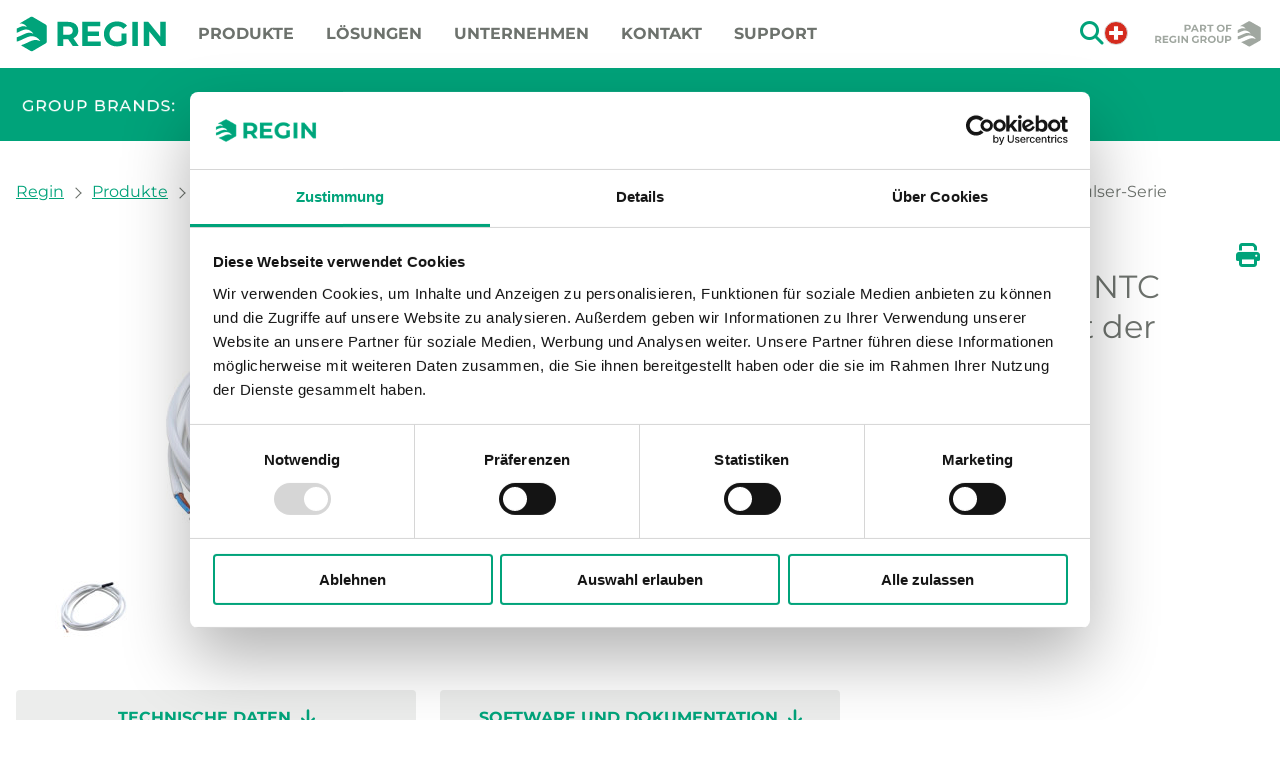

--- FILE ---
content_type: text/html; charset=utf-8
request_url: https://www.regincontrols.com/de/ch/produkte/fuhler/nur-kabel/universal/tg-gxxx--fubbodenfuhler-ntc-regin-zur-verwendung-mit-der-ttc-und-pulser-serie-p11479/
body_size: 10902
content:

<!DOCTYPE HTML>
<html lang="de-CH" class="no-js" prefix="og: http://ogp.me/ns#">
<head>
    <meta charset="utf-8" />
    
    
    
                <meta name="robots" content="all" />
                <meta property="og:title" content="TG-Gxxx &#x2013; Fu&#xDF;bodenf&#xFC;hler, NTC Regin, zur Verwendung mit der TTC und Pulser-Serie - Regin" />
                <meta property="og:url" content="https://www.regincontrols.com/de/ch/produkte/fuhler/nur-kabel/universal/tg-gxxx--fubbodenfuhler-ntc-regin-zur-verwendung-mit-der-ttc-und-pulser-serie-p11479/" />
                <meta property="og:image" content="https://www.regincontrols.com/globalassets/pimmediafiles/images/tg-g130.jpg?v=637980822280000000&amp;preset=iwogv2" />
                <meta property="og:image:width" content="300" />
                <meta property="og:image:height" content="300" />
        <link rel="canonical" href="https://www.regincontrols.com/de/ch/produkte/fuhler/nur-kabel/universal/tg-gxxx--fubbodenfuhler-ntc-regin-zur-verwendung-mit-der-ttc-und-pulser-serie-p11479/" />


    
    
        <title>TG-Gxxx &#x2013; Fu&#xDF;bodenf&#xFC;hler, NTC Regin, zur Verwendung mit der TTC und Pulser-Serie - Regin</title>


    <meta http-equiv="X-UA-Compatible" content="IE=edge" />
    <meta name="viewport" content="width=device-width,initial-scale=1.0" />

    <link rel="shortcut icon" type="image/ico" href="/favicon/regin.ico" />

    
        
    
    
        <link rel="stylesheet" type="text/css" href="/dist/default.93b0bdf46aa88cbf65b8.css" />
    

    

            <script>
                
            </script>
            <script>
                (function(w, d, s, l, i) {
                    w[l] = w[l] || [];
                    w[l].push({
                        'gtm.start': new Date().getTime(),
                        event: 'gtm.js'
                    });
                    var f = d.getElementsByTagName(s)[0],
                        j = d.createElement(s),
                        dl = l != 'dataLayer' ? '&l=' + l : '';
                    j.async = true;
                    j.src = '//www.googletagmanager.com/gtm.js?id=' + i + dl;
                    f.parentNode.insertBefore(j, f);
                })(window, document, 'script', 'dataLayer', 'GTM-K7PHC9');
            </script>
    <script>
        // Switch classes for JavaScript detection
        document.documentElement.className = document.documentElement.className.replace(/\bno-js\b/, 'js');
    </script>
</head>
<body>
        <noscript>
            <iframe src="//www.googletagmanager.com/ns.html?id=GTM-K7PHC9" height="0" width="0" style="display: none; visibility: hidden"></iframe>
        </noscript>

    
    

    <div class="header  header--has-border" role="banner">
    <div class="max-width">
        <div class="header__inner">
            
            <div class="header__bottom">
                <div class="logo">
                    <a href="/de/ch/" title="Gehe zur Startseite der Webseite">
                            <img src="/images/logos/regin.svg" width="144" height="26" alt="Regin" />
                    </a>
                </div>
                
                



<nav id="menu-top" class="top-nav" role="navigation" aria-label="Huvudnavigering">
    <ul class="top-nav__list">
        <li class="top-nav__item top children">
            <span>Produkte</span>
            <div class="top-nav__wrap">
                <div class="top-nav__wrap-grid">
                    <ul class="top-nav__list-l2 c-nav__list-2">
                            <li class="hidden-mob"><a class="bold" href="/de/ch/produkte/" title="Alle Produkte">Alle Produkte</a></li>
                            <li class="hidden-desk c-nav__item-2"><a href="#" class="back js-back" title="Zurück">Zurück</a></li>
                            <li class="hidden-desk c-nav__item-2"><a href="/de/ch/produkte/" class="bold" title="Produkte">Produkte</a></li>
                                <li class="top-nav__item c-nav__item-2 c-nav__level1-item children">
                <span>Software</span>
                <div class="top-nav__wrap-sub js-nav__sub-list left">
                    <ul class="top-nav__list-l3 c-nav__list-3">
                        <li class="hidden-mob"><a href="/de/ch/produkte/software/" class="bold" title="Alle Software">Alle Software</a></li>
                        <li class="hidden-desk"><a href="#" class="back js-back" title="Zurück">Zurück</a></li>
                        <li class="hidden-desk"><a href="/de/ch/produkte/software/" class="bold" title="Software">Software</a></li>
                                <li class="top-nav__item c-nav__item-3 ">
                <a href="/de/ch/produkte/software/arrigo-bms/" title="Arrigo BMS">Arrigo BMS</a>
        </li>
        <li class="top-nav__item c-nav__item-3 ">
                <a href="/de/ch/produkte/software/arrigo-ems/" title="Arrigo EMS">Arrigo EMS</a>
        </li>
        <li class="top-nav__item c-nav__item-3 ">
                <a href="/de/ch/produkte/software/cloudigo/" title="CLOUDigo">CLOUDigo</a>
        </li>
        <li class="top-nav__item c-nav__item-3 ">
                <a href="/de/ch/produkte/software/irmasystem/" title="IrmaSystem">IrmaSystem</a>
        </li>

                    </ul>
                </div>
        </li>
        <li class="top-nav__item c-nav__item-2 c-nav__level1-item ">
                <a href="/de/ch/produkte/softwaretools/" title="Softwaretools">Softwaretools</a>
        </li>
        <li class="top-nav__item c-nav__item-2 c-nav__level1-item children">
                <span>Kompaktregler</span>
                <div class="top-nav__wrap-sub js-nav__sub-list left">
                    <ul class="top-nav__list-l3 c-nav__list-3">
                        <li class="hidden-mob"><a href="/de/ch/produkte/kompaktregler/" class="bold" title="Alle Kompaktregler">Alle Kompaktregler</a></li>
                        <li class="hidden-desk"><a href="#" class="back js-back" title="Zurück">Zurück</a></li>
                        <li class="hidden-desk"><a href="/de/ch/produkte/kompaktregler/" class="bold" title="Kompaktregler">Kompaktregler</a></li>
                                <li class="top-nav__item c-nav__item-3 children">
                <span>Freiprogrammierbare Regler</span>
                <div class="top-nav__wrap-sub js-nav__sub-list left">
                  <ul class="top-nav__list-l4 c-nav__list-4">
                        <li class="hidden-mob"><a href="/de/ch/produkte/kompaktregler/freiprogrammierbare-regler/" class="bold" title="Alle Freiprogrammierbare Regler">Alle Freiprogrammierbare Regler</a></li>
                        <li class="hidden-desk"><a href="#" class="back js-back" title="Zurück">Zurück</a></li>
                        <li class="hidden-desk"><a href="/de/ch/produkte/kompaktregler/freiprogrammierbare-regler/" class="bold" title="Freiprogrammierbare Regler">Freiprogrammierbare Regler</a></li>
                              <li class="top-nav__item c-nav__item-4 ">
                <a href="/de/ch/produkte/kompaktregler/freiprogrammierbare-regler/prozessoreinheiten/" title="Prozessoreinheiten">Prozessoreinheiten</a>
        </li>
        <li class="top-nav__item c-nav__item-4 ">
                <a href="/de/ch/produkte/kompaktregler/freiprogrammierbare-regler/addio/" title="Add:IO">Add:IO</a>
        </li>
        <li class="top-nav__item c-nav__item-4 ">
                <a href="/de/ch/produkte/kompaktregler/freiprogrammierbare-regler/erweiterungsmodule/" title="Erweiterungsmodule">Erweiterungsmodule</a>
        </li>
        <li class="top-nav__item c-nav__item-4 ">
                <a href="/de/ch/produkte/kompaktregler/freiprogrammierbare-regler/cleversystem--erweiterbares-regelsystem-mit-ready-to-go-anwendungsprogrammen/" title="CLEVERsystem &#x2013; Erweiterbares Regelsystem mit Ready-To-Go Anwendungsprogrammen">CLEVERsystem &#x2013; Erweiterbares Regelsystem mit Ready-To-Go Anwendungsprogrammen</a>
        </li>
        <li class="top-nav__item c-nav__item-4 ">
                <a href="/de/ch/produkte/kompaktregler/freiprogrammierbare-regler/kommunikation/" title="Kommunikation">Kommunikation</a>
        </li>
        <li class="top-nav__item c-nav__item-4 ">
                <a href="/de/ch/produkte/kompaktregler/freiprogrammierbare-regler/zubehor-freiprogrammierbare-regler/" title="Zubeh&#xF6;r Freiprogrammierbare Regler">Zubeh&#xF6;r Freiprogrammierbare Regler</a>
        </li>

                  </ul>
                </div>
        </li>
        <li class="top-nav__item c-nav__item-3 children">
                <span>L&#xFC;ftungsregler</span>
                <div class="top-nav__wrap-sub js-nav__sub-list left">
                  <ul class="top-nav__list-l4 c-nav__list-4">
                        <li class="hidden-mob"><a href="/de/ch/produkte/kompaktregler/luftungsregler/" class="bold" title="Alle L&#xFC;ftungsregler">Alle L&#xFC;ftungsregler</a></li>
                        <li class="hidden-desk"><a href="#" class="back js-back" title="Zurück">Zurück</a></li>
                        <li class="hidden-desk"><a href="/de/ch/produkte/kompaktregler/luftungsregler/" class="bold" title="L&#xFC;ftungsregler">L&#xFC;ftungsregler</a></li>
                              <li class="top-nav__item c-nav__item-4 ">
                <a href="/de/ch/produkte/kompaktregler/luftungsregler/corrigo-ardo/" title="Corrigo Ardo">Corrigo Ardo</a>
        </li>
        <li class="top-nav__item c-nav__item-4 ">
                <a href="/de/ch/produkte/kompaktregler/luftungsregler/corrigo-vido/" title="Corrigo Vido">Corrigo Vido</a>
        </li>
        <li class="top-nav__item c-nav__item-4 ">
                <a href="/de/ch/produkte/kompaktregler/luftungsregler/zubehor-corrigo/" title="Zubeh&#xF6;r Corrigo">Zubeh&#xF6;r Corrigo</a>
        </li>

                  </ul>
                </div>
        </li>
        <li class="top-nav__item c-nav__item-3 children">
                <span>Heizungsregler</span>
                <div class="top-nav__wrap-sub js-nav__sub-list left">
                  <ul class="top-nav__list-l4 c-nav__list-4">
                        <li class="hidden-mob"><a href="/de/ch/produkte/kompaktregler/heizungsregler/" class="bold" title="Alle Heizungsregler">Alle Heizungsregler</a></li>
                        <li class="hidden-desk"><a href="#" class="back js-back" title="Zurück">Zurück</a></li>
                        <li class="hidden-desk"><a href="/de/ch/produkte/kompaktregler/heizungsregler/" class="bold" title="Heizungsregler">Heizungsregler</a></li>
                              <li class="top-nav__item c-nav__item-4 ">
                <a href="/de/ch/produkte/kompaktregler/heizungsregler/exigo-ardo/" title="Exigo Ardo">Exigo Ardo</a>
        </li>
        <li class="top-nav__item c-nav__item-4 ">
                <a href="/de/ch/produkte/kompaktregler/heizungsregler/exigo-vido/" title="Exigo Vido">Exigo Vido</a>
        </li>
        <li class="top-nav__item c-nav__item-4 ">
                <a href="/de/ch/produkte/kompaktregler/heizungsregler/exigo-ru/" title="Exigo RU">Exigo RU</a>
        </li>
        <li class="top-nav__item c-nav__item-4 ">
                <a href="/de/ch/produkte/kompaktregler/heizungsregler/zubehor-exigo-ru/" title="Zubeh&#xF6;r Exigo RU">Zubeh&#xF6;r Exigo RU</a>
        </li>

                  </ul>
                </div>
        </li>
        <li class="top-nav__item c-nav__item-3 ">
                <a href="/de/ch/produkte/kompaktregler/ru6x--universelle-regler-fur-heizung-oder-luftung/" title="RU6X &#x2013; Universelle Regler f&#xFC;r Heizung oder L&#xFC;ftung">RU6X &#x2013; Universelle Regler f&#xFC;r Heizung oder L&#xFC;ftung</a>
        </li>
        <li class="top-nav__item c-nav__item-3 ">
                <a href="/de/ch/produkte/kompaktregler/ru9x--kompakte-und-leistungsfahige-regler-fur-heizung-oder-luftung/" title="RU9X &#x2013; Kompakte und leistungsf&#xE4;hige Regler f&#xFC;r Heizung oder L&#xFC;ftung">RU9X &#x2013; Kompakte und leistungsf&#xE4;hige Regler f&#xFC;r Heizung oder L&#xFC;ftung</a>
        </li>
        <li class="top-nav__item c-nav__item-3 children">
                <span>Raumregler</span>
                <div class="top-nav__wrap-sub js-nav__sub-list left">
                  <ul class="top-nav__list-l4 c-nav__list-4">
                        <li class="hidden-mob"><a href="/de/ch/produkte/kompaktregler/raumregler/" class="bold" title="Alle Raumregler">Alle Raumregler</a></li>
                        <li class="hidden-desk"><a href="#" class="back js-back" title="Zurück">Zurück</a></li>
                        <li class="hidden-desk"><a href="/de/ch/produkte/kompaktregler/raumregler/" class="bold" title="Raumregler">Raumregler</a></li>
                              <li class="top-nav__item c-nav__item-4 ">
                <a href="/de/ch/produkte/kompaktregler/raumregler/deckenmontage/" title="Deckenmontage">Deckenmontage</a>
        </li>
        <li class="top-nav__item c-nav__item-4 ">
                <a href="/de/ch/produkte/kompaktregler/raumregler/raummontage---regio/" title="Raummontage - Regio">Raummontage - Regio</a>
        </li>
        <li class="top-nav__item c-nav__item-4 ">
                <a href="/de/ch/produkte/kompaktregler/raumregler/raummontage---rcf/" title="Raummontage - RCF">Raummontage - RCF</a>
        </li>
        <li class="top-nav__item c-nav__item-4 ">
                <a href="/de/ch/produkte/kompaktregler/raumregler/raummontage---sonstige/" title="Raummontage - Sonstige">Raummontage - Sonstige</a>
        </li>
        <li class="top-nav__item c-nav__item-4 ">
                <a href="/de/ch/produkte/kompaktregler/raumregler/zubehor-raumregelung/" title="Zubeh&#xF6;r Raumregelung">Zubeh&#xF6;r Raumregelung</a>
        </li>

                  </ul>
                </div>
        </li>
        <li class="top-nav__item c-nav__item-3 children">
                <span>Stand-alone Regler</span>
                <div class="top-nav__wrap-sub js-nav__sub-list left">
                  <ul class="top-nav__list-l4 c-nav__list-4">
                        <li class="hidden-mob"><a href="/de/ch/produkte/kompaktregler/stand-alone-regler/" class="bold" title="Alle Stand-alone Regler">Alle Stand-alone Regler</a></li>
                        <li class="hidden-desk"><a href="#" class="back js-back" title="Zurück">Zurück</a></li>
                        <li class="hidden-desk"><a href="/de/ch/produkte/kompaktregler/stand-alone-regler/" class="bold" title="Stand-alone Regler">Stand-alone Regler</a></li>
                              <li class="top-nav__item c-nav__item-4 ">
                <a href="/de/ch/produkte/kompaktregler/stand-alone-regler/optigo/" title="Optigo">Optigo</a>
        </li>
        <li class="top-nav__item c-nav__item-4 ">
                <a href="/de/ch/produkte/kompaktregler/stand-alone-regler/optigo-ardo/" title="Optigo Ardo">Optigo Ardo</a>
        </li>
        <li class="top-nav__item c-nav__item-4 ">
                <a href="/de/ch/produkte/kompaktregler/stand-alone-regler/luftdruck/" title="Luftdruck">Luftdruck</a>
        </li>
        <li class="top-nav__item c-nav__item-4 ">
                <a href="/de/ch/produkte/kompaktregler/stand-alone-regler/temperatur/" title="Temperatur">Temperatur</a>
        </li>

                  </ul>
                </div>
        </li>
        <li class="top-nav__item c-nav__item-3 ">
                <a href="/de/ch/produkte/kompaktregler/rauchregler/" title="Rauchregler">Rauchregler</a>
        </li>
        <li class="top-nav__item c-nav__item-3 children">
                <span>Regler f&#xFC;r Elektroheizung</span>
                <div class="top-nav__wrap-sub js-nav__sub-list left">
                  <ul class="top-nav__list-l4 c-nav__list-4">
                        <li class="hidden-mob"><a href="/de/ch/produkte/kompaktregler/regler-fur-elektroheizung/" class="bold" title="Alle Regler f&#xFC;r Elektroheizung">Alle Regler f&#xFC;r Elektroheizung</a></li>
                        <li class="hidden-desk"><a href="#" class="back js-back" title="Zurück">Zurück</a></li>
                        <li class="hidden-desk"><a href="/de/ch/produkte/kompaktregler/regler-fur-elektroheizung/" class="bold" title="Regler f&#xFC;r Elektroheizung">Regler f&#xFC;r Elektroheizung</a></li>
                              <li class="top-nav__item c-nav__item-4 ">
                <a href="/de/ch/produkte/kompaktregler/regler-fur-elektroheizung/ttc-3-phasen/" title="TTC (3 Phasen)">TTC (3 Phasen)</a>
        </li>
        <li class="top-nav__item c-nav__item-4 ">
                <a href="/de/ch/produkte/kompaktregler/regler-fur-elektroheizung/pulser-1-oder-2-phasen/" title="Pulser (1 oder 2-Phasen)">Pulser (1 oder 2-Phasen)</a>
        </li>
        <li class="top-nav__item c-nav__item-4 ">
                <a href="/de/ch/produkte/kompaktregler/regler-fur-elektroheizung/zubehor-regler-fur-elektroheizung/" title="Zubeh&#xF6;r Regler f&#xFC;r Elektroheizung">Zubeh&#xF6;r Regler f&#xFC;r Elektroheizung</a>
        </li>

                  </ul>
                </div>
        </li>
        <li class="top-nav__item c-nav__item-3 children">
                <span>Displays / Raumbedienger&#xE4;te</span>
                <div class="top-nav__wrap-sub js-nav__sub-list left">
                  <ul class="top-nav__list-l4 c-nav__list-4">
                        <li class="hidden-mob"><a href="/de/ch/produkte/kompaktregler/displays--raumbediengerate/" class="bold" title="Alle Displays / Raumbedienger&#xE4;te">Alle Displays / Raumbedienger&#xE4;te</a></li>
                        <li class="hidden-desk"><a href="#" class="back js-back" title="Zurück">Zurück</a></li>
                        <li class="hidden-desk"><a href="/de/ch/produkte/kompaktregler/displays--raumbediengerate/" class="bold" title="Displays / Raumbedienger&#xE4;te">Displays / Raumbedienger&#xE4;te</a></li>
                              <li class="top-nav__item c-nav__item-4 ">
                <a href="/de/ch/produkte/kompaktregler/displays--raumbediengerate/schaltschrank/" title="Schaltschrank">Schaltschrank</a>
        </li>
        <li class="top-nav__item c-nav__item-4 ">
                <a href="/de/ch/produkte/kompaktregler/displays--raumbediengerate/wand/" title="Wand">Wand</a>
        </li>

                  </ul>
                </div>
        </li>
        <li class="top-nav__item c-nav__item-3 children">
                <span>Zubeh&#xF6;r Kompaktregler</span>
                <div class="top-nav__wrap-sub js-nav__sub-list left">
                  <ul class="top-nav__list-l4 c-nav__list-4">
                        <li class="hidden-mob"><a href="/de/ch/produkte/kompaktregler/zubehor-kompaktregler/" class="bold" title="Alle Zubeh&#xF6;r Kompaktregler">Alle Zubeh&#xF6;r Kompaktregler</a></li>
                        <li class="hidden-desk"><a href="#" class="back js-back" title="Zurück">Zurück</a></li>
                        <li class="hidden-desk"><a href="/de/ch/produkte/kompaktregler/zubehor-kompaktregler/" class="bold" title="Zubeh&#xF6;r Kompaktregler">Zubeh&#xF6;r Kompaktregler</a></li>
                              <li class="top-nav__item c-nav__item-4 ">
                <a href="/de/ch/produkte/kompaktregler/zubehor-kompaktregler/gehause/" title="Geh&#xE4;use">Geh&#xE4;use</a>
        </li>
        <li class="top-nav__item c-nav__item-4 ">
                <a href="/de/ch/produkte/kompaktregler/zubehor-kompaktregler/montagezubehor/" title="Montagezubeh&#xF6;r">Montagezubeh&#xF6;r</a>
        </li>
        <li class="top-nav__item c-nav__item-4 ">
                <a href="/de/ch/produkte/kompaktregler/zubehor-kompaktregler/kabel/" title="Kabel">Kabel</a>
        </li>
        <li class="top-nav__item c-nav__item-4 ">
                <a href="/de/ch/produkte/kompaktregler/zubehor-kompaktregler/sonstiges/" title="Sonstiges">Sonstiges</a>
        </li>

                  </ul>
                </div>
        </li>
        <li class="top-nav__item c-nav__item-3 ">
                <a href="/de/ch/produkte/kompaktregler/zubehor-fur-ru6x-und-ru9x/" title="Zubeh&#xF6;r f&#xFC;r RU6X und RU9X">Zubeh&#xF6;r f&#xFC;r RU6X und RU9X</a>
        </li>

                    </ul>
                </div>
        </li>
        <li class="top-nav__item c-nav__item-2 c-nav__level1-item children">
                <span>F&#xFC;hler</span>
                <div class="top-nav__wrap-sub js-nav__sub-list left">
                    <ul class="top-nav__list-l3 c-nav__list-3">
                        <li class="hidden-mob"><a href="/de/ch/produkte/fuhler/" class="bold" title="Alle F&#xFC;hler">Alle F&#xFC;hler</a></li>
                        <li class="hidden-desk"><a href="#" class="back js-back" title="Zurück">Zurück</a></li>
                        <li class="hidden-desk"><a href="/de/ch/produkte/fuhler/" class="bold" title="F&#xFC;hler">F&#xFC;hler</a></li>
                                <li class="top-nav__item c-nav__item-3 children">
                <span>Nur Kabel</span>
                <div class="top-nav__wrap-sub js-nav__sub-list left">
                  <ul class="top-nav__list-l4 c-nav__list-4">
                        <li class="hidden-mob"><a href="/de/ch/produkte/fuhler/nur-kabel/" class="bold" title="Alle Nur Kabel">Alle Nur Kabel</a></li>
                        <li class="hidden-desk"><a href="#" class="back js-back" title="Zurück">Zurück</a></li>
                        <li class="hidden-desk"><a href="/de/ch/produkte/fuhler/nur-kabel/" class="bold" title="Nur Kabel">Nur Kabel</a></li>
                              <li class="top-nav__item c-nav__item-4 ">
                <a href="/de/ch/produkte/fuhler/nur-kabel/kanal/" title="Kanal">Kanal</a>
        </li>
        <li class="top-nav__item c-nav__item-4 ">
                <a href="/de/ch/produkte/fuhler/nur-kabel/tauch/" title="Tauch">Tauch</a>
        </li>
        <li class="top-nav__item c-nav__item-4 ">
                <a href="/de/ch/produkte/fuhler/nur-kabel/universal/" title="Universal">Universal</a>
        </li>
        <li class="top-nav__item c-nav__item-4 ">
                <a href="/de/ch/produkte/fuhler/nur-kabel/anlege/" title="Anlege">Anlege</a>
        </li>
        <li class="top-nav__item c-nav__item-4 ">
                <a href="/de/ch/produkte/fuhler/nur-kabel/zubehor-nur-kabelsensoren/" title="Zubeh&#xF6;r Nur Kabelsensoren">Zubeh&#xF6;r Nur Kabelsensoren</a>
        </li>

                  </ul>
                </div>
        </li>
        <li class="top-nav__item c-nav__item-3 children">
                <span>mit Geh&#xE4;use</span>
                <div class="top-nav__wrap-sub js-nav__sub-list left">
                  <ul class="top-nav__list-l4 c-nav__list-4">
                        <li class="hidden-mob"><a href="/de/ch/produkte/fuhler/mit-gehause/" class="bold" title="Alle mit Geh&#xE4;use">Alle mit Geh&#xE4;use</a></li>
                        <li class="hidden-desk"><a href="#" class="back js-back" title="Zurück">Zurück</a></li>
                        <li class="hidden-desk"><a href="/de/ch/produkte/fuhler/mit-gehause/" class="bold" title="mit Geh&#xE4;use">mit Geh&#xE4;use</a></li>
                              <li class="top-nav__item c-nav__item-4 ">
                <a href="/de/ch/produkte/fuhler/mit-gehause/raum/" title="Raum">Raum</a>
        </li>
        <li class="top-nav__item c-nav__item-4 ">
                <a href="/de/ch/produkte/fuhler/mit-gehause/aussen/" title="Aussen">Aussen</a>
        </li>
        <li class="top-nav__item c-nav__item-4 ">
                <a href="/de/ch/produkte/fuhler/mit-gehause/kanal/" title="Kanal">Kanal</a>
        </li>
        <li class="top-nav__item c-nav__item-4 ">
                <a href="/de/ch/produkte/fuhler/mit-gehause/tauch/" title="Tauch">Tauch</a>
        </li>
        <li class="top-nav__item c-nav__item-4 ">
                <a href="/de/ch/produkte/fuhler/mit-gehause/anlege/" title="Anlege">Anlege</a>
        </li>
        <li class="top-nav__item c-nav__item-4 ">
                <a href="/de/ch/produkte/fuhler/mit-gehause/zubehor-sensoren-mit-gehause/" title="Zubeh&#xF6;r Sensoren mit Geh&#xE4;use">Zubeh&#xF6;r Sensoren mit Geh&#xE4;use</a>
        </li>

                  </ul>
                </div>
        </li>

                    </ul>
                </div>
        </li>
        <li class="top-nav__item c-nav__item-2 c-nav__level1-item children">
                <span>Transmitter</span>
                <div class="top-nav__wrap-sub js-nav__sub-list left">
                    <ul class="top-nav__list-l3 c-nav__list-3">
                        <li class="hidden-mob"><a href="/de/ch/produkte/transmitter/" class="bold" title="Alle Transmitter">Alle Transmitter</a></li>
                        <li class="hidden-desk"><a href="#" class="back js-back" title="Zurück">Zurück</a></li>
                        <li class="hidden-desk"><a href="/de/ch/produkte/transmitter/" class="bold" title="Transmitter">Transmitter</a></li>
                                <li class="top-nav__item c-nav__item-3 ">
                <a href="/de/ch/produkte/transmitter/raum/" title="Raum">Raum</a>
        </li>
        <li class="top-nav__item c-nav__item-3 ">
                <a href="/de/ch/produkte/transmitter/kanal/" title="Kanal">Kanal</a>
        </li>
        <li class="top-nav__item c-nav__item-3 ">
                <a href="/de/ch/produkte/transmitter/aussen--wand/" title="Aussen / Wand">Aussen / Wand</a>
        </li>
        <li class="top-nav__item c-nav__item-3 ">
                <a href="/de/ch/produkte/transmitter/tauch/" title="Tauch">Tauch</a>
        </li>
        <li class="top-nav__item c-nav__item-3 ">
                <a href="/de/ch/produkte/transmitter/luftdruck/" title="Luftdruck">Luftdruck</a>
        </li>
        <li class="top-nav__item c-nav__item-3 ">
                <a href="/de/ch/produkte/transmitter/flussigkeitsdruck/" title="Fl&#xFC;ssigkeitsdruck">Fl&#xFC;ssigkeitsdruck</a>
        </li>
        <li class="top-nav__item c-nav__item-3 ">
                <a href="/de/ch/produkte/transmitter/zubehor-transmitter/" title="Zubeh&#xF6;r Transmitter">Zubeh&#xF6;r Transmitter</a>
        </li>

                    </ul>
                </div>
        </li>
        <li class="top-nav__item c-nav__item-2 c-nav__level1-item children">
                <span>Schalter</span>
                <div class="top-nav__wrap-sub js-nav__sub-list left">
                    <ul class="top-nav__list-l3 c-nav__list-3">
                        <li class="hidden-mob"><a href="/de/ch/produkte/schalter/" class="bold" title="Alle Schalter">Alle Schalter</a></li>
                        <li class="hidden-desk"><a href="#" class="back js-back" title="Zurück">Zurück</a></li>
                        <li class="hidden-desk"><a href="/de/ch/produkte/schalter/" class="bold" title="Schalter">Schalter</a></li>
                                <li class="top-nav__item c-nav__item-3 children">
                <span>Str&#xF6;mung</span>
                <div class="top-nav__wrap-sub js-nav__sub-list left">
                  <ul class="top-nav__list-l4 c-nav__list-4">
                        <li class="hidden-mob"><a href="/de/ch/produkte/schalter/stromung/" class="bold" title="Alle Str&#xF6;mung">Alle Str&#xF6;mung</a></li>
                        <li class="hidden-desk"><a href="#" class="back js-back" title="Zurück">Zurück</a></li>
                        <li class="hidden-desk"><a href="/de/ch/produkte/schalter/stromung/" class="bold" title="Str&#xF6;mung">Str&#xF6;mung</a></li>
                              <li class="top-nav__item c-nav__item-4 ">
                <a href="/de/ch/produkte/schalter/stromung/luftstrom/" title="Luftstrom">Luftstrom</a>
        </li>
        <li class="top-nav__item c-nav__item-4 ">
                <a href="/de/ch/produkte/schalter/stromung/flussigkeitsstromung/" title="Fl&#xFC;ssigkeitsstr&#xF6;mung">Fl&#xFC;ssigkeitsstr&#xF6;mung</a>
        </li>

                  </ul>
                </div>
        </li>
        <li class="top-nav__item c-nav__item-3 ">
                <a href="/de/ch/produkte/schalter/druck/" title="Druck">Druck</a>
        </li>
        <li class="top-nav__item c-nav__item-3 children">
                <span>Temperatur</span>
                <div class="top-nav__wrap-sub js-nav__sub-list left">
                  <ul class="top-nav__list-l4 c-nav__list-4">
                        <li class="hidden-mob"><a href="/de/ch/produkte/schalter/temperatur/" class="bold" title="Alle Temperatur">Alle Temperatur</a></li>
                        <li class="hidden-desk"><a href="#" class="back js-back" title="Zurück">Zurück</a></li>
                        <li class="hidden-desk"><a href="/de/ch/produkte/schalter/temperatur/" class="bold" title="Temperatur">Temperatur</a></li>
                              <li class="top-nav__item c-nav__item-4 ">
                <a href="/de/ch/produkte/schalter/temperatur/anlege/" title="Anlege">Anlege</a>
        </li>
        <li class="top-nav__item c-nav__item-4 ">
                <a href="/de/ch/produkte/schalter/temperatur/frostschutz/" title="Frostschutz">Frostschutz</a>
        </li>
        <li class="top-nav__item c-nav__item-4 ">
                <a href="/de/ch/produkte/schalter/temperatur/kanal/" title="Kanal">Kanal</a>
        </li>
        <li class="top-nav__item c-nav__item-4 ">
                <a href="/de/ch/produkte/schalter/temperatur/tauch/" title="Tauch">Tauch</a>
        </li>
        <li class="top-nav__item c-nav__item-4 ">
                <a href="/de/ch/produkte/schalter/temperatur/wand/" title="Wand">Wand</a>
        </li>

                  </ul>
                </div>
        </li>
        <li class="top-nav__item c-nav__item-3 children">
                <span>Feuchte</span>
                <div class="top-nav__wrap-sub js-nav__sub-list left">
                  <ul class="top-nav__list-l4 c-nav__list-4">
                        <li class="hidden-mob"><a href="/de/ch/produkte/schalter/feuchte/" class="bold" title="Alle Feuchte">Alle Feuchte</a></li>
                        <li class="hidden-desk"><a href="#" class="back js-back" title="Zurück">Zurück</a></li>
                        <li class="hidden-desk"><a href="/de/ch/produkte/schalter/feuchte/" class="bold" title="Feuchte">Feuchte</a></li>
                              <li class="top-nav__item c-nav__item-4 ">
                <a href="/de/ch/produkte/schalter/feuchte/raum/" title="Raum">Raum</a>
        </li>
        <li class="top-nav__item c-nav__item-4 ">
                <a href="/de/ch/produkte/schalter/feuchte/kanal/" title="Kanal">Kanal</a>
        </li>

                  </ul>
                </div>
        </li>
        <li class="top-nav__item c-nav__item-3 ">
                <a href="/de/ch/produkte/schalter/zubehor-schalter/" title="Zubeh&#xF6;r Schalter">Zubeh&#xF6;r Schalter</a>
        </li>

                    </ul>
                </div>
        </li>
        <li class="top-nav__item c-nav__item-2 c-nav__level1-item children">
                <span>Detektoren</span>
                <div class="top-nav__wrap-sub js-nav__sub-list left">
                    <ul class="top-nav__list-l3 c-nav__list-3">
                        <li class="hidden-mob"><a href="/de/ch/produkte/detektoren/" class="bold" title="Alle Detektoren">Alle Detektoren</a></li>
                        <li class="hidden-desk"><a href="#" class="back js-back" title="Zurück">Zurück</a></li>
                        <li class="hidden-desk"><a href="/de/ch/produkte/detektoren/" class="bold" title="Detektoren">Detektoren</a></li>
                                <li class="top-nav__item c-nav__item-3 ">
                <a href="/de/ch/produkte/detektoren/rauch/" title="Rauch">Rauch</a>
        </li>
        <li class="top-nav__item c-nav__item-3 ">
                <a href="/de/ch/produkte/detektoren/bewegungsmelder/" title="Bewegungsmelder">Bewegungsmelder</a>
        </li>
        <li class="top-nav__item c-nav__item-3 ">
                <a href="/de/ch/produkte/detektoren/zubehor-detektoren/" title="Zubeh&#xF6;r Detektoren">Zubeh&#xF6;r Detektoren</a>
        </li>

                    </ul>
                </div>
        </li>
        <li class="top-nav__item c-nav__item-2 c-nav__level1-item children">
                <span>Stellantriebe</span>
                <div class="top-nav__wrap-sub js-nav__sub-list left">
                    <ul class="top-nav__list-l3 c-nav__list-3">
                        <li class="hidden-mob"><a href="/de/ch/produkte/stellantriebe/" class="bold" title="Alle Stellantriebe">Alle Stellantriebe</a></li>
                        <li class="hidden-desk"><a href="#" class="back js-back" title="Zurück">Zurück</a></li>
                        <li class="hidden-desk"><a href="/de/ch/produkte/stellantriebe/" class="bold" title="Stellantriebe">Stellantriebe</a></li>
                                <li class="top-nav__item c-nav__item-3 children">
                <span>Ventilstellantriebe</span>
                <div class="top-nav__wrap-sub js-nav__sub-list left">
                  <ul class="top-nav__list-l4 c-nav__list-4">
                        <li class="hidden-mob"><a href="/de/ch/produkte/stellantriebe/ventilstellantriebe/" class="bold" title="Alle Ventilstellantriebe">Alle Ventilstellantriebe</a></li>
                        <li class="hidden-desk"><a href="#" class="back js-back" title="Zurück">Zurück</a></li>
                        <li class="hidden-desk"><a href="/de/ch/produkte/stellantriebe/ventilstellantriebe/" class="bold" title="Ventilstellantriebe">Ventilstellantriebe</a></li>
                              <li class="top-nav__item c-nav__item-4 ">
                <a href="/de/ch/produkte/stellantriebe/ventilstellantriebe/thermischer-stellantrieb/" title="Thermischer Stellantrieb">Thermischer Stellantrieb</a>
        </li>
        <li class="top-nav__item c-nav__item-4 ">
                <a href="/de/ch/produkte/stellantriebe/ventilstellantriebe/elektromechanische-stellantriebe/" title="Elektromechanische Stellantriebe">Elektromechanische Stellantriebe</a>
        </li>
        <li class="top-nav__item c-nav__item-4 ">
                <a href="/de/ch/produkte/stellantriebe/ventilstellantriebe/adapter/" title="Adapter">Adapter</a>
        </li>

                  </ul>
                </div>
        </li>
        <li class="top-nav__item c-nav__item-3 children">
                <span>Klappenstellantriebe</span>
                <div class="top-nav__wrap-sub js-nav__sub-list left">
                  <ul class="top-nav__list-l4 c-nav__list-4">
                        <li class="hidden-mob"><a href="/de/ch/produkte/stellantriebe/klappenstellantriebe/" class="bold" title="Alle Klappenstellantriebe">Alle Klappenstellantriebe</a></li>
                        <li class="hidden-desk"><a href="#" class="back js-back" title="Zurück">Zurück</a></li>
                        <li class="hidden-desk"><a href="/de/ch/produkte/stellantriebe/klappenstellantriebe/" class="bold" title="Klappenstellantriebe">Klappenstellantriebe</a></li>
                              <li class="top-nav__item c-nav__item-4 ">
                <a href="/de/ch/produkte/stellantriebe/klappenstellantriebe/kein-federrucklauf/" title="Kein Federr&#xFC;cklauf">Kein Federr&#xFC;cklauf</a>
        </li>
        <li class="top-nav__item c-nav__item-4 ">
                <a href="/de/ch/produkte/stellantriebe/klappenstellantriebe/federrucklauf/" title="Federr&#xFC;cklauf">Federr&#xFC;cklauf</a>
        </li>
        <li class="top-nav__item c-nav__item-4 ">
                <a href="/de/ch/produkte/stellantriebe/klappenstellantriebe/zubehor-klappenstellantriebe/" title="Zubeh&#xF6;r Klappenstellantriebe">Zubeh&#xF6;r Klappenstellantriebe</a>
        </li>

                  </ul>
                </div>
        </li>

                    </ul>
                </div>
        </li>
        <li class="top-nav__item c-nav__item-2 c-nav__level1-item children">
                <span>Ventile</span>
                <div class="top-nav__wrap-sub js-nav__sub-list left">
                    <ul class="top-nav__list-l3 c-nav__list-3">
                        <li class="hidden-mob"><a href="/de/ch/produkte/ventile/" class="bold" title="Alle Ventile">Alle Ventile</a></li>
                        <li class="hidden-desk"><a href="#" class="back js-back" title="Zurück">Zurück</a></li>
                        <li class="hidden-desk"><a href="/de/ch/produkte/ventile/" class="bold" title="Ventile">Ventile</a></li>
                                <li class="top-nav__item c-nav__item-3 children">
                <span>Zonenventil</span>
                <div class="top-nav__wrap-sub js-nav__sub-list left">
                  <ul class="top-nav__list-l4 c-nav__list-4">
                        <li class="hidden-mob"><a href="/de/ch/produkte/ventile/zonenventil/" class="bold" title="Alle Zonenventil">Alle Zonenventil</a></li>
                        <li class="hidden-desk"><a href="#" class="back js-back" title="Zurück">Zurück</a></li>
                        <li class="hidden-desk"><a href="/de/ch/produkte/ventile/zonenventil/" class="bold" title="Zonenventil">Zonenventil</a></li>
                              <li class="top-nav__item c-nav__item-4 ">
                <a href="/de/ch/produkte/ventile/zonenventil/innengewinde/" title="Innengewinde">Innengewinde</a>
        </li>
        <li class="top-nav__item c-nav__item-4 ">
                <a href="/de/ch/produkte/ventile/zonenventil/aussengewinde/" title="Aussengewinde">Aussengewinde</a>
        </li>
        <li class="top-nav__item c-nav__item-4 ">
                <a href="/de/ch/produkte/ventile/zonenventil/heizkorper-innen-aussengewinde/" title="Heizk&#xF6;rper (Innen-/Aussengewinde)">Heizk&#xF6;rper (Innen-/Aussengewinde)</a>
        </li>

                  </ul>
                </div>
        </li>
        <li class="top-nav__item c-nav__item-3 children">
                <span>Kugelh&#xE4;hne</span>
                <div class="top-nav__wrap-sub js-nav__sub-list left">
                  <ul class="top-nav__list-l4 c-nav__list-4">
                        <li class="hidden-mob"><a href="/de/ch/produkte/ventile/kugelhahne/" class="bold" title="Alle Kugelh&#xE4;hne">Alle Kugelh&#xE4;hne</a></li>
                        <li class="hidden-desk"><a href="#" class="back js-back" title="Zurück">Zurück</a></li>
                        <li class="hidden-desk"><a href="/de/ch/produkte/ventile/kugelhahne/" class="bold" title="Kugelh&#xE4;hne">Kugelh&#xE4;hne</a></li>
                              <li class="top-nav__item c-nav__item-4 ">
                <a href="/de/ch/produkte/ventile/kugelhahne/innengewinde/" title="Innengewinde">Innengewinde</a>
        </li>

                  </ul>
                </div>
        </li>
        <li class="top-nav__item c-nav__item-3 children">
                <span>Hubventile</span>
                <div class="top-nav__wrap-sub js-nav__sub-list left">
                  <ul class="top-nav__list-l4 c-nav__list-4">
                        <li class="hidden-mob"><a href="/de/ch/produkte/ventile/hubventile/" class="bold" title="Alle Hubventile">Alle Hubventile</a></li>
                        <li class="hidden-desk"><a href="#" class="back js-back" title="Zurück">Zurück</a></li>
                        <li class="hidden-desk"><a href="/de/ch/produkte/ventile/hubventile/" class="bold" title="Hubventile">Hubventile</a></li>
                              <li class="top-nav__item c-nav__item-4 ">
                <a href="/de/ch/produkte/ventile/hubventile/aussengewinde/" title="Aussengewinde">Aussengewinde</a>
        </li>
        <li class="top-nav__item c-nav__item-4 ">
                <a href="/de/ch/produkte/ventile/hubventile/innengewinde/" title="Innengewinde">Innengewinde</a>
        </li>
        <li class="top-nav__item c-nav__item-4 ">
                <a href="/de/ch/produkte/ventile/hubventile/flansch/" title="Flansch">Flansch</a>
        </li>

                  </ul>
                </div>
        </li>
        <li class="top-nav__item c-nav__item-3 children">
                <span>Druckunabh&#xE4;ngige Regelventile</span>
                <div class="top-nav__wrap-sub js-nav__sub-list left">
                  <ul class="top-nav__list-l4 c-nav__list-4">
                        <li class="hidden-mob"><a href="/de/ch/produkte/ventile/druckunabhangige-regelventile/" class="bold" title="Alle Druckunabh&#xE4;ngige Regelventile">Alle Druckunabh&#xE4;ngige Regelventile</a></li>
                        <li class="hidden-desk"><a href="#" class="back js-back" title="Zurück">Zurück</a></li>
                        <li class="hidden-desk"><a href="/de/ch/produkte/ventile/druckunabhangige-regelventile/" class="bold" title="Druckunabh&#xE4;ngige Regelventile">Druckunabh&#xE4;ngige Regelventile</a></li>
                              <li class="top-nav__item c-nav__item-4 ">
                <a href="/de/ch/produkte/ventile/druckunabhangige-regelventile/gewinde/" title="Gewinde">Gewinde</a>
        </li>
        <li class="top-nav__item c-nav__item-4 ">
                <a href="/de/ch/produkte/ventile/druckunabhangige-regelventile/flansch/" title="Flansch">Flansch</a>
        </li>

                  </ul>
                </div>
        </li>
        <li class="top-nav__item c-nav__item-3 ">
                <a href="/de/ch/produkte/ventile/zubehor-ventile/" title="Zubeh&#xF6;r Ventile">Zubeh&#xF6;r Ventile</a>
        </li>

                    </ul>
                </div>
        </li>
        <li class="top-nav__item c-nav__item-2 c-nav__level1-item children">
                <span>Sonstiges</span>
                <div class="top-nav__wrap-sub js-nav__sub-list left">
                    <ul class="top-nav__list-l3 c-nav__list-3">
                        <li class="hidden-mob"><a href="/de/ch/produkte/sonstiges/" class="bold" title="Alle Sonstiges">Alle Sonstiges</a></li>
                        <li class="hidden-desk"><a href="#" class="back js-back" title="Zurück">Zurück</a></li>
                        <li class="hidden-desk"><a href="/de/ch/produkte/sonstiges/" class="bold" title="Sonstiges">Sonstiges</a></li>
                                <li class="top-nav__item c-nav__item-3 children">
                <span>W&#xE4;rmez&#xE4;hler</span>
                <div class="top-nav__wrap-sub js-nav__sub-list left">
                  <ul class="top-nav__list-l4 c-nav__list-4">
                        <li class="hidden-mob"><a href="/de/ch/produkte/sonstiges/warmezahler/" class="bold" title="Alle W&#xE4;rmez&#xE4;hler">Alle W&#xE4;rmez&#xE4;hler</a></li>
                        <li class="hidden-desk"><a href="#" class="back js-back" title="Zurück">Zurück</a></li>
                        <li class="hidden-desk"><a href="/de/ch/produkte/sonstiges/warmezahler/" class="bold" title="W&#xE4;rmez&#xE4;hler">W&#xE4;rmez&#xE4;hler</a></li>
                              <li class="top-nav__item c-nav__item-4 ">
                <a href="/de/ch/produkte/sonstiges/warmezahler/kompakte-ultraschall-warmezahler-mit-gewinde/" title="Kompakte Ultraschall-W&#xE4;rmez&#xE4;hler mit Gewinde">Kompakte Ultraschall-W&#xE4;rmez&#xE4;hler mit Gewinde</a>
        </li>
        <li class="top-nav__item c-nav__item-4 ">
                <a href="/de/ch/produkte/sonstiges/warmezahler/kombinierte-ultraschall-warmezahler-mit-flansch/" title="Kombinierte Ultraschall-W&#xE4;rmez&#xE4;hler mit Flansch">Kombinierte Ultraschall-W&#xE4;rmez&#xE4;hler mit Flansch</a>
        </li>
        <li class="top-nav__item c-nav__item-4 ">
                <a href="/de/ch/produkte/sonstiges/warmezahler/zubehor-warmezahler/" title="Zubeh&#xF6;r W&#xE4;rmez&#xE4;hler">Zubeh&#xF6;r W&#xE4;rmez&#xE4;hler</a>
        </li>

                  </ul>
                </div>
        </li>
        <li class="top-nav__item c-nav__item-3 children">
                <span>Transformatoren</span>
                <div class="top-nav__wrap-sub js-nav__sub-list left">
                  <ul class="top-nav__list-l4 c-nav__list-4">
                        <li class="hidden-mob"><a href="/de/ch/produkte/sonstiges/transformatoren/" class="bold" title="Alle Transformatoren">Alle Transformatoren</a></li>
                        <li class="hidden-desk"><a href="#" class="back js-back" title="Zurück">Zurück</a></li>
                        <li class="hidden-desk"><a href="/de/ch/produkte/sonstiges/transformatoren/" class="bold" title="Transformatoren">Transformatoren</a></li>
                              <li class="top-nav__item c-nav__item-4 ">
                <a href="/de/ch/produkte/sonstiges/transformatoren/din-schiene/" title="DIN-Schiene">DIN-Schiene</a>
        </li>
        <li class="top-nav__item c-nav__item-4 ">
                <a href="/de/ch/produkte/sonstiges/transformatoren/wand/" title="Wand">Wand</a>
        </li>

                  </ul>
                </div>
        </li>
        <li class="top-nav__item c-nav__item-3 ">
                <a href="/de/ch/produkte/sonstiges/gehause/" title="Geh&#xE4;use">Geh&#xE4;use</a>
        </li>
        <li class="top-nav__item c-nav__item-3 ">
                <a href="/de/ch/produkte/sonstiges/sonstiges/" title="Sonstiges">Sonstiges</a>
        </li>

                    </ul>
                </div>
        </li>

                    </ul>
                </div>
            </div>
        </li>
        <li class="top-nav__item top">
            <a href="/de/ch/losungen/" title="L&#xF6;sungen">L&#xF6;sungen</a>
        </li>
        <li class="top-nav__item top">
            <a href="/de/ch/unternehmen/" title="Unternehmen">Unternehmen</a>
        </li>
        <li class="top-nav__item top">
            <a href="/de/ch/kontakt/" title="Kontakt">Kontakt</a>
        </li>
        <li class="top-nav__item top children">
            <span>Support</span>
            <div class="top-nav__wrap">
                <div class="top-nav__wrap-grid">
                    <ul class="top-nav__list-l2 c-nav__list-2">
                            <li class="hidden-mob"><a class="bold" href="/de/ch/support/" title="Alle Support">Alle Support</a></li>
                            <li class="hidden-desk c-nav__item-2"><a href="#" class="back js-back" title="Zurück">Zurück</a></li>
                            <li class="hidden-desk c-nav__item-2"><a href="/de/ch/support/" class="bold" title="Support">Support</a></li>
                                <li class="top-nav__item c-nav__item-2 c-nav__level1-item ">
                <a href="/de/ch/support/tools/" title="Tools">Tools</a>
        </li>
        <li class="top-nav__item c-nav__item-2 c-nav__level1-item ">
                <a href="/de/ch/support/dokumentation-abgekundigte-produkte/" title="Dokumentation f&#xFC;r abgek&#xFC;ndigte Produkte">Dokumentation f&#xFC;r abgek&#xFC;ndigte Produkte</a>
        </li>

                    </ul>
                </div>
            </div>
        </li>
    </ul>
</nav>
                <div class="top-toolbar">
                    <ul>
                            <li class="">
                                <button class="js-btn-quicksearch btn btn--blank" type="button" aria-haspopup="true" aria-expanded="false" aria-controls="search-form" title="Suchen">
                                    <span class="icon icon--fa icon--fa_search" aria-hidden="true">
                                        <span class="visually-hidden">Suchen</span>
                                    </span>
                                </button>
                            </li>

                            <li>
                                <div class="js-country-select country-selector">
                                    <select>
                                            <option value="/de/ch/produkte/fuhler/nur-kabel/universal/tg-gxxx--fubbodenfuhler-ntc-regin-zur-verwendung-mit-der-ttc-und-pulser-serie-p11479/" selected="selected" data-code="ch">Switzerland</option>

                                            <option value="/de/at/produkte/fuhler/nur-kabel/universal/tg-gxxx--fubbodenfuhler-ntc-regin-zur-verwendung-mit-der-ttc-und-pulser-serie-p11479/" data-code="at">Austria</option>
                                            <option value="/da/dk/products/sensors/cable-only/bulb/floor-sensor_-ntc-regin_-for-use-with-the-ttc-series-and-the-pulser-series-p11479/" data-code="dk">Denmark</option>
                                            <option value="/fr/fr/produits/sondes/avec-cable/bulbe/tg-g130---sonde-de-sol-ntc15-p11479/" data-code="fr">France</option>
                                            <option value="/de/de/produkte/fuhler/nur-kabel/universal/tg-gxxx--fubbodenfuhler-ntc-regin-zur-verwendung-mit-der-ttc-und-pulser-serie-p11479/" data-code="de">Germany</option>
                                            <option value="/en/se/products/sensors/cable-only/bulb/floor-sensor_-ntc-regin_-for-use-with-the-ttc-series-and-the-pulser-series-p11479/" data-code="en-gl">Int. (English)</option>
                                            <option value="/nl/nl/producten/sensors/cable-only/bulb/floor-sensor_-ntc-regin_-for-use-with-the-ttc-series-and-the-pulser-series-p11479/" data-code="nl">Netherlands</option>
                                            <option value="/sv/se/produkter/givare/endast-kabel/bulb/golvgivare-ntc-regin-for-anvandning-med-ttc-serien-och-pulser-serien-p11479/" data-code="se">Sweden</option>
                                            <option value="/de/ch/produkte/fuhler/nur-kabel/universal/tg-gxxx--fubbodenfuhler-ntc-regin-zur-verwendung-mit-der-ttc-und-pulser-serie-p11479/" data-code="ch">Switzerland</option>
                                    </select>
                                    <button class="country-selector__btn" value=""></button>
                                    <div class="country-selector__list-container">
                                        <ul class="country-selector__list"></ul>
                                    </div>
                                </div>
                            </li>
                        <li class="top-toolbar__menu-toggle">
                            <button id="nav-icon" class="menu-toggle"></button>
                        </li>
                    </ul>
                </div>
                    <div class="logo--global">
                        <img src="/images/logos/regin_group_glob.svg" alt="Part of Regin Group" />
                    </div>
            </div>
        </div>
            <div class="quick-search quick-search--hidden" id="search-form">
                <form class="js-quicksearch__form quick-search__form" role="search" method="get" action="/de/ch/suche/">
                    <div class="quick-search__controls">
                        <div class="c-form-item c-form-item--flex">
                            <label class="c-form-item__label visually-hidden" for="search-input-navbar">Sök på webbplatsen:</label>
                            <input type="text" class="js-quicksearch__input c-form-item__control c-form-item__control--text" name="query" id="search-input-navbar" placeholder="Suchen" />
                        </div>
                        <button class="quick-search__submit">
                            <span class="icon icon--fa icon--fa_search" aria-hidden="true">
                                <span class="visually-hidden">Suchen</span>    
                            </span>
                        </button>
                    </div>
                </form>
            </div>
    </div>
</div>

    
    <main id="main">
            <div class="banner">
                <div class="max-width">
                    <img src="/globalassets/general-pictures/re-branding/banner_webb_3_2024.png" />
                </div>
            </div>
        


<div class="max-width">
    
<div class="breadcrumbs" itemscope="itemscope" itemtype="http://schema.org/BreadcrumbList" role="navigation" aria-labelledby="breadcrumbs-id5bbcb3c4cc90b">
    <strong class="visually-hidden" id="breadcrumbs-id5bbcb3c4cc90b">You are here:</strong>
            <span itemprop="itemListElement" itemscope="itemscope" itemtype="http://schema.org/ListItem">
            <a class="breadcrumbs__link" itemprop="item" href="/de/ch/"><span itemprop="name">Regin</span></a>
            <meta itemprop="position" content="0" />
        </span>
        <span itemprop="itemListElement" itemscope="itemscope" itemtype="http://schema.org/ListItem">
            <a class="breadcrumbs__link" itemprop="item" href="/de/ch/produkte/"><span itemprop="name">Produkte</span></a>
            <meta itemprop="position" content="1" />
        </span>
        <span itemprop="itemListElement" itemscope="itemscope" itemtype="http://schema.org/ListItem">
            <a class="breadcrumbs__link" itemprop="item" href="/de/ch/produkte/fuhler/"><span itemprop="name">F&#xFC;hler</span></a>
            <meta itemprop="position" content="2" />
        </span>
        <span itemprop="itemListElement" itemscope="itemscope" itemtype="http://schema.org/ListItem">
            <a class="breadcrumbs__link" itemprop="item" href="/de/ch/produkte/fuhler/nur-kabel/"><span itemprop="name">Nur Kabel</span></a>
            <meta itemprop="position" content="3" />
        </span>
        <span itemprop="itemListElement" itemscope="itemscope" itemtype="http://schema.org/ListItem">
            <a class="breadcrumbs__link" itemprop="item" href="/de/ch/produkte/fuhler/nur-kabel/universal/"><span itemprop="name">Universal</span></a>
            <meta itemprop="position" content="4" />
        </span>
        <span class="breadcrumbs__current-page" itemprop="item">
            <span itemprop="name">TG-Gxxx &#x2013; Fu&#xDF;bodenf&#xFC;hler, NTC Regin, zur Verwendung mit der TTC und Pulser-Serie</span>
        </span>

</div>






    <div class="section product c-product-header">
        <div class="o-grid">
<div class="o-grid__column relative" data-size="xs:12 md:6 xl:6">
    <dív class="image-list">
        <div class="js-item__image-list swiper">
            <div class="swiper-wrapper">
                            <div class="swiper-slide">
                                <picture class="img"><source media="(min-width: 740px)" srcset="/globalassets/pimmediafiles/images/tg-g130.jpg?v=637980822280000000&preset=itemmain" /><source media="(max-width: 739px)" srcset="/globalassets/pimmediafiles/images/tg-g130.jpg?v=637980822280000000&preset=iwsdv2" /><img  class="" src="/globalassets/pimmediafiles/images/tg-g130.jpg?v=637980822280000000&preset=itemmain" alt="TG-Gxxx – Fußbodenfühler, NTC Regin, zur Verwendung mit der TTC und Pulser-Serie" /></picture>
                                <a href="/globalassets/pimmediafiles/images/tg-g130.jpg?v=637980822280000000&amp;preset=itembig" class="btn-zoom js-image-in-dialog" title="Zeige große Version des Bildes." data-dialog-title="Zeige große Version des Bildes." data-alt="TG-Gxxx &#x2013; Fu&#xDF;bodenf&#xFC;hler, NTC Regin, zur Verwendung mit der TTC und Pulser-Serie">
                                    <span class="visually-hidden">Zeige große Version des Bildes.</span>
                                    <span class="icon icon--l icon--fa icon--fa_zoom" aria-hidden="true">
                                        <span class="visually-hidden">Zeige große Version des Bildes.</span>
                                    </span>
                                </a>
                            </div>
            </div>
        </div>
        <div class="swiper-button-prev"></div>
        <div class="swiper-button-next"></div>
    </dív>
    <div class="image-list__pager">
        <div class="js-item__image-pager swiper">
            <div class="swiper-wrapper">
                    <div class="swiper-slide slide-image">
                        <img src="/globalassets/pimmediafiles/images/tg-g130.jpg?v=637980822280000000&amp;preset=itempager" alt="TG-Gxxx &#x2013; Fu&#xDF;bodenf&#xFC;hler, NTC Regin, zur Verwendung mit der TTC und Pulser-Serie" />
                    </div>
            </div>
        </div>  
    </div>
</div>

             <div class="o-grid__column" data-size="xs:12 md:6 xl:6">
                <span class="product__brand">Regin</span>
                <h1>TG-Gxxx – Fußbodenfühler, NTC Regin, zur Verwendung mit der TTC und Pulser-Serie</h1>


                <p class="product__description">
                    
                </p>

                <div class="product__more-button">
                    <button data-more="Mehr anzeigen" data-less="Weniger anzeigen">Mehr anzeigen</button>
                </div>

                <button class="btn btn--blank btn-print js-print-button" type="button" title="Drucken">
                    <span class="icon icon--fa icon--fa_print" aria-hidden="true"></span>
                    <span class="visually-hidden">Drucken</span>
                </button>
            </div>
        </div>
    </div>

    <div class="section collapse--top print-hidden product-page-links">
    <div class="o-grid">
            <div class="o-grid__column" data-size="xs:12 sm:6 xl:4">
                <a href="#specifikationer" class="c-button c-button--rect c-button--block" title="Technische Daten">
                    <span class="o-text-align-middle">Technische Daten</span>
                </a>
            </div>
            <div class="o-grid__column" data-size="xs:12 sm:6 xl:4">
                <a href="#dokumentation" class="c-button c-button--rect c-button--block" title="Software und Dokumentation">
                    <span class="o-text-align-middle">Software und Dokumentation</span>
                </a>
            </div>
    </div>
</div>


        <div class="section collapse--top">
            <div class="c-product-list">
                <h2 class="c-product-list__heading">Artikel</h2>
                <span class="c-product-list__quantity">(1 st)</span>
                <ul class="c-product-list__list">
                        <li class="c-product-list__list-item">
                                <div class="c-product-list__image">
                                    <picture class="img"><source media="(min-width: 740px)" data-srcset="/globalassets/pimmediafiles/images/tg-g130.jpg?v=637980822280000000&preset=itemlistsmall" /><source media="(max-width: 739px)" data-srcset="/globalassets/pimmediafiles/images/tg-g130.jpg?v=637980822280000000&preset=iwsdv2" /><img src=[data-uri] class="js-lazy" data-src="/globalassets/pimmediafiles/images/tg-g130.jpg?v=637980822280000000&preset=itemlistsmall" alt="TG-G130 - Regin" /></picture>
                                </div>
                            <div class="c-product-list__content">
                                <div>

                                    <a href="/de/ch/produkte/fuhler/nur-kabel/universal/tg-gxxx--fubbodenfuhler-ntc-regin-zur-verwendung-mit-der-ttc-und-pulser-serie-p11479/tg-g130/">TG-G130</a>
                                        <div class="c-product-list__description">
                                            Fußbodenfühler
                                        </div>
                                        <dl>
                                                    <div>
                                                        <dt>Montage</dt>
                                                        <dd>Universal</dd>
                                                    </div>
                                                    <div>
                                                        <dt>Kabellänge</dt>
                                                        <dd>2.5 m</dd>
                                                    </div>
                                                    <div>
                                                        <dt>Messbereich, Temperatur</dt>
                                                        <dd>0&#x2026;30 &#xB0;C</dd>
                                                    </div>
                                                    <div>
                                                        <dt>Nennwiderstand</dt>
                                                        <dd>NTC, 15...10&#xA0;k&#x3A9;</dd>
                                                    </div>
                                        </dl>
                                </div>
                            </div>
                        </li>
                </ul>
            </div>
        </div>
        <div class="section collapse--top">
            <div class="section__underline" id="specifikationer">
                <h2>Technische Daten</h2>
            </div>
    <table class="o-table-plain">
        <caption>Technische Daten für TG-Gxxx – Fußbodenfühler, NTC Regin, zur Verwendung mit der TTC und Pulser-Serie</caption>
                <tr>
                    <th scope="row">Schutzart</th>
                    <td>IP65</td>
                </tr>
                <tr>
                    <th scope="row">Länge Fühlerstab</th>
                    <td>60 mm</td>
                </tr>
                <tr>
                    <th scope="row">Durchmesser Fühlerstab</th>
                    <td>8 mm</td>
                </tr>
    </table>
        </div>
    

        <div class="section collapse--top print-hidden">
            <div class="section__underline" id="dokumentation">
                <h2>Software und Dokumentation</h2>
            </div>
            <div class="o-grid">
		<div class="o-grid__column" data-size="xs:12 md:6 xl:4">
			<div class="product__box">
				<span>Andere Dokumentation</span>
				<div class="product__box-content">
					<ul class="document-list">
							<li><a href="/globalassets/pimmediafiles/documents/resistance_table_en.pdf" target="_blank" title="Resistance table (EN)">Resistance table (EN)</a></li>
							<li><a href="/globalassets/pimmediafiles/documents/resistance_table_ntc_regin_de.pdf" target="_blank" title="F&#xFC;hlercharakteristik (DE)">F&#xFC;hlercharakteristik (DE)</a></li>
					</ul>
				</div>
			</div>
		</div>
</div>
        </div>
    
</div>




    </main>
    
    <footer class="footer" role="contentinfo">
    <div class="footer__inner max-width">
        <div class="links" role="navigation">
                <ul class="footer__links">
                        <li><a href="https://whistleblowing.crdprotection.com/regin/" title="Whistleblowing" target="_blank">Whistleblowing</a></li>
                        <li><a href="/de/ch/unternehmen/agbs-und-nutzungsbedingungen/impressum/" title="Impressum">Impressum</a></li>
                        <li><a href="/de/ch/cookie-policy/" title="Cookie policy">Cookie policy</a></li>
                        <li><a href="/de/ch/privacy-policy/" title="Datenschutzerkl&#xE4;rung">Datenschutzerkl&#xE4;rung</a></li>
                </ul>
        </div>
        <div>
            <a href="https://www.linkedin.com/company/regingroup/" title="Regin Group LinkedIn" target="_blank" class="footer__social"><span>Regin Group LinkedIn</span><i class="fa-brands fa-linkedin-in"></i></a>
            
                <a href="/en/se/select-country-or-region/" title="Sprache &#xE4;ndern" class="footer__country"><span>Sprache &#xE4;ndern</span><i class="fa-solid fa-globe"></i></a>
        </div>
    </div>
</footer>

    
    
    
        <script src="/dist/includes.11ef3c4f1cf728f2873c.js"></script><script src="/dist/main.595fdb07d6b022b6fade.js"></script>
    

    <script src="https://www.google.com/recaptcha/api.js?render=explicit&hl=de" aynsc defer></script>
    
    <div id="c-ajax-loader"><div class="loader"></div></div>
</body>
</html>


--- FILE ---
content_type: image/svg+xml
request_url: https://www.regincontrols.com/images/flags/ch.svg
body_size: 164
content:
<svg xmlns="http://www.w3.org/2000/svg" height="480" width="640" viewBox="0 0 640 480" focusable="false"><g fill-rule="evenodd" stroke-width="1pt"><path fill="#d52b1e" d="M0 0h640v480H0z"/><g fill="#fff"><path d="M170 194.997h299.996v89.997H170z"/><path d="M275 89.997h89.996v299.996H275z"/></g></g></svg>